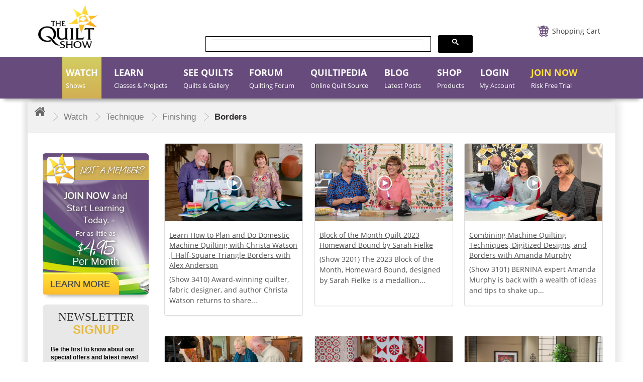

--- FILE ---
content_type: application/javascript
request_url: https://prism.app-us1.com/?a=651091875&u=https%3A%2F%2Fthequiltshow.com%2Fwatch%2Ftechnique%2Ffinishing%2Fborders
body_size: 124
content:
window.visitorGlobalObject=window.visitorGlobalObject||window.prismGlobalObject;window.visitorGlobalObject.setVisitorId('e57f49d3-8feb-41fa-a023-3a920231c5de', '651091875');window.visitorGlobalObject.setWhitelistedServices('tracking', '651091875');